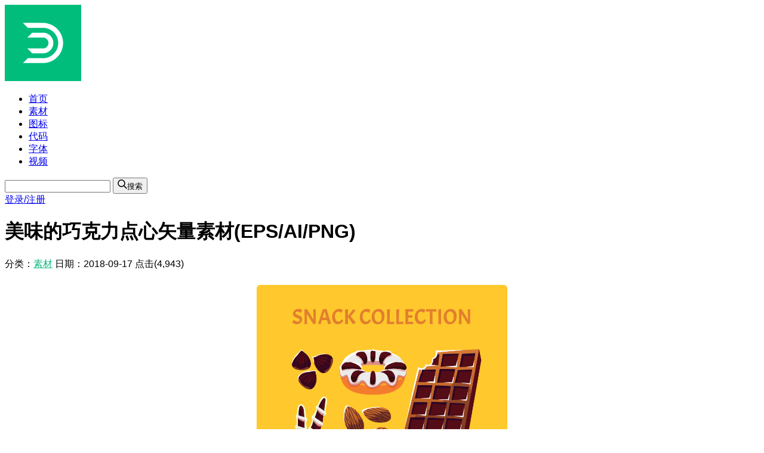

--- FILE ---
content_type: text/html; charset=UTF-8
request_url: https://www.dowebok.com/1804.html
body_size: 4300
content:
<!DOCTYPE html>
<html lang="zh-CN">
<head>
    <meta charset="utf-8">
    <meta http-equiv="X-UA-Compatible" content="IE=edge,chrome=1">
    <meta name="force-rendering" content="webkit">
    <meta name="viewport" content="width=device-width, initial-scale=1.0">
    <title>美味的巧克力点心矢量素材(EPS/AI/PNG)_dowebok</title>
    <meta name="keywords" content="巧克力,点心,矢量,素材,EPS,AI,PNG,免扣PNG">
    <meta name="description" content="这是一款美味的巧克力点心矢量素材，共7种，有巧克力棒、甜甜圈、华夫饼等等，提供了EPS、AI、免扣PNG等格式，含JPG预览图。">
    <script src="https://cdn.dowebok.com/tailwindcss/4.1.11/tailwind.min.js"></script>
    <script>
        tailwind.config = {
            theme: {
                extend: {
                    width: {
                        '90': '22.5rem',
                    }
                }
            }
        }
    </script>
    <link rel="stylesheet" href="wp-content/themes/uehtml/style-2026.css">
    <script src="https://cdn.wwads.cn/js/makemoney.js" async></script>
    <meta name='robots' content='max-image-preview:large' />
	<style>img:is([sizes="auto" i], [sizes^="auto," i]) { contain-intrinsic-size: 3000px 1500px }</style>
	</head>

<body class="single-material text-sm text-gray-700 bg-gray-100">
    <div id="app">
        <!-- 头部 -->
        <div
            class="header sticky top-0 z-40 relative flex justify-between items-center mx-auto p-4 sm:px-5 bg-white shadow-md">
            <div class="flex items-center">
                <a href="/">
                                            <img class="w-9 h-9 rounded" src="https://cdn.dowebok.com/theme/logo.png" alt="">
                                    </a>
                <ul class="flex gap-4 sm:gap-5 ml-4 sm:ml-5 text-gray-900">
                    <li>
                        <a class="hover:text-green-500" href="/">首页</a>
                    </li>
                    <li>
                        <a class="hover:text-green-500" href="/material">素材</a>
                    </li>
                    <li>
                        <a class="hover:text-green-500" href="/tag/icon">图标</a>
                    </li>
                    <li>
                        <a class="hover:text-green-500" href="/code">代码</a>
                    </li>
                    <li>
                        <a class="hover:text-green-500" href="/font">字体</a>
                    </li>
                    <li>
                        <a class="hover:text-green-500" href="/video">视频</a>
                    </li>
                </ul>
            </div>
            <div class="flex justify-end items-center flex-1 gap-8 ml-8">
                <div class="relative flex-1">
                    <form action="/">
                        <input class="w-full h-10 px-2 border border-solid border-gray-300 rounded-md outline-none" name="s">
                        <button type="submit"
                            class="absolute top-0 right-0 flex items-center gap-2 h-10 px-4 py-2.5 rounded-r-md bg-green-500 hover:bg-green-600">
                            <svg class="text-white fill-current" xmlns="http://www.w3.org/2000/svg"
                                viewBox="-49 141 512 512" width="16" height="16" aria-hidden="true">
                                <path
                                    d="M448.178 602.822 316.426 471.071c26.355-33.88 42.074-76.422 42.074-122.571 0-110.28-89.72-200-200-200s-200 89.72-200 200 89.72 200 200 200c46.149 0 88.691-15.719 122.571-42.074l131.751 131.751c4.882 4.882 11.28 7.323 17.678 7.323s12.796-2.441 17.678-7.322c9.762-9.763 9.762-25.593 0-35.356M8.5 348.5c0-82.71 67.29-150 150-150s150 67.29 150 150-67.29 150-150 150-150-67.29-150-150">
                                </path>
                            </svg><span class="text-white">搜索</span></button>
                    </form>
                </div>
                                <a class="ml-4 hover:text-yellow-500" href="javascript:">登录/注册</a>
                            </div>
        </div>

        <!-- 中间 -->
        <div class="main container flex flex-col md:flex-row mt-8 mx-auto px-5">
            <!-- 主内容 -->
            <div class="main flex-1 ie-float-left">
            <div class="article p-8 rounded-md bg-white shadow-md">
                <div class="mb-6 pb-5 border-0 border-b border-solid border-gray-200">
                    <h1 class="text-2xl font-semibold text-center">美味的巧克力点心矢量素材(EPS/AI/PNG)</h1>
                    <div class="mt-4 text-center text-gray-500">
                        <span>分类：<a href="https://www.dowebok.com/material" rel="category tag">素材</a></span>
                        <span class="mx-5">日期：<time datetime="2018-09-17" pubdate>2018-09-17</time></span>
                        <span class="hidden">点击(4,943)</span>
                    </div>
                </div>

                <script>
                    var _fontName = '美味的巧克力点心矢量素材(EPS/AI/PNG)';
                    var _postId = 1804;
                    var _styles = [{"cn":"Regular","en":"Regular"}];
                    var _map = '' || 'Regular';
                    var _extension = '' || 'ttf';
                    var _hidePreview = 0;
                </script>

                                    <p><img decoding="async" title="美味的巧克力点心矢量素材(EPS/AI/免扣PNG)" src="https://img.dowebok.com/1804.png" alt="美味的巧克力点心矢量素材(EPS/AI/免扣PNG)" /></p>
<p>这是一款美味的巧克力点心矢量素材，共 7 种，有巧克力棒、甜甜圈、华夫饼等等，提供了 EPS、AI、免扣 PNG 等格式，含 JPG 预览图。</p>
                                
                <div class="tag mt-6">标签：<a href="https://www.dowebok.com/tag/ai" rel="tag">AI矢量素材</a><a href="https://www.dowebok.com/tag/eps" rel="tag">EPS矢量素材</a><a href="https://www.dowebok.com/tag/png" rel="tag">PNG素材</a><a href="https://www.dowebok.com/tag/no-cutout-png" rel="tag">免扣PNG素材</a><a href="https://www.dowebok.com/tag/chocolate" rel="tag">巧克力</a><a href="https://www.dowebok.com/tag/vector" rel="tag">矢量素材</a></div>
            </div>
        </div>
            <!-- 侧边栏 -->
            <div class="side w-full md:w-90 mt-8 ml-0 md:mt-0 md:ml-8 ie-float-right">
    <div class="sticky" style="top: 104px;">
        <div class="px-5 pt-5 pb-5 rounded-md bg-white shadow-md">
            <div class="wwads-cn wwads-vertical mb-1" data-id="207" style="margin-top: 0; background-color: #fff;"></div>
            <script>
                var $limit = false
            </script>
            <div class="hidden">
                18.118.25.198            </div>
            <button id="down_font" data-id="1804" class="w-full py-3 rounded-md text-white bg-green-500 hover:bg-green-600 duration-700" @click="down">立即下载</button>

                                <p class="mt-4 text-center text-gray-400">无法下载？<a class="underline hover:text-green-600" href="/contact" target="_blank">立即反馈</a></p>
                            </div>
            </div>
        </div>        </div>

        <!-- 相关文章 -->
        <div class="related container mt-10 mx-auto px-5">
    <h2 class="text-xl">相关素材</h2>
    <ul class="columns-2 sm:columns-3 md:columns-5 gap-x-4 sm:gap-x-6 md:gap-x-7 mt-4">
                                                <li class="relative h-full mb-7 p-4 rounded-md bg-white overflow-auto shadow-md hover:shadow-lg">
                    <a class="relative block pb-9" href="https://www.dowebok.com/12720.html" title="各种工具设计父亲节背景图片矢量素材(AI/EPS)">
                        <div class="rounded overflow-hidden">
                                                            <img v-lazy data-src="https://img.dowebok.com/12720s.jpg" alt="各种工具设计父亲节背景图片矢量素材(AI/EPS)">
                                                    </div>
                        <p class="absolute left-0 bottom-0 w-full mt-4 text-center truncate">各种工具设计父亲节背景图片矢量素材(AI/EPS)</p>
                    </a>
                </li>
                                <li class="relative h-full mb-7 p-4 rounded-md bg-white overflow-auto shadow-md hover:shadow-lg">
                    <a class="relative block pb-9" href="https://www.dowebok.com/11305.html" title="清明节扫墓祭祀矢量素材(AI/EPS)">
                        <div class="rounded overflow-hidden">
                                                            <img v-lazy data-src="https://img.dowebok.com/11305s.png" alt="清明节扫墓祭祀矢量素材(AI/EPS)">
                                                    </div>
                        <p class="absolute left-0 bottom-0 w-full mt-4 text-center truncate">清明节扫墓祭祀矢量素材(AI/EPS)</p>
                    </a>
                </li>
                                <li class="relative h-full mb-7 p-4 rounded-md bg-white overflow-auto shadow-md hover:shadow-lg">
                    <a class="relative block pb-9" href="https://www.dowebok.com/2858.html" title="多彩卡哇伊夏日元素矢量素材(AI/EPS/PNG)">
                        <div class="rounded overflow-hidden">
                                                            <img v-lazy data-src="https://img.dowebok.com/2858s.png" alt="多彩卡哇伊夏日元素矢量素材(AI/EPS/PNG)">
                                                    </div>
                        <p class="absolute left-0 bottom-0 w-full mt-4 text-center truncate">多彩卡哇伊夏日元素矢量素材(AI/EPS/PNG)</p>
                    </a>
                </li>
                                <li class="relative h-full mb-7 p-4 rounded-md bg-white overflow-auto shadow-md hover:shadow-lg">
                    <a class="relative block pb-9" href="https://www.dowebok.com/8235.html" title="花卉字母设计2022年日历矢量素材(AI/EPS)">
                        <div class="rounded overflow-hidden">
                                                            <img v-lazy data-src="https://img.dowebok.com/8235s.png" alt="花卉字母设计2022年日历矢量素材(AI/EPS)">
                                                    </div>
                        <p class="absolute left-0 bottom-0 w-full mt-4 text-center truncate">花卉字母设计2022年日历矢量素材(AI/EPS)</p>
                    </a>
                </li>
                                <li class="relative h-full mb-7 p-4 rounded-md bg-white overflow-auto shadow-md hover:shadow-lg">
                    <a class="relative block pb-9" href="https://www.dowebok.com/5129.html" title="带口罩骑自行车送货的快递员矢量素材(AI/EPS)">
                        <div class="rounded overflow-hidden">
                                                            <img v-lazy data-src="https://img.dowebok.com/5129s.png" alt="带口罩骑自行车送货的快递员矢量素材(AI/EPS)">
                                                    </div>
                        <p class="absolute left-0 bottom-0 w-full mt-4 text-center truncate">带口罩骑自行车送货的快递员矢量素材(AI/EPS)</p>
                    </a>
                </li>
                                <li class="relative h-full mb-7 p-4 rounded-md bg-white overflow-auto shadow-md hover:shadow-lg">
                    <a class="relative block pb-9" href="https://www.dowebok.com/4616.html" title="抽象科技背景矢量素材(AI/EPS)">
                        <div class="rounded overflow-hidden">
                                                            <img v-lazy data-src="https://img.dowebok.com/4616s.jpg" alt="抽象科技背景矢量素材(AI/EPS)">
                                                    </div>
                        <p class="absolute left-0 bottom-0 w-full mt-4 text-center truncate">抽象科技背景矢量素材(AI/EPS)</p>
                    </a>
                </li>
                                <li class="relative h-full mb-7 p-4 rounded-md bg-white overflow-auto shadow-md hover:shadow-lg">
                    <a class="relative block pb-9" href="https://www.dowebok.com/8793.html" title="九个游戏水晶徽章矢量素材(EPS)">
                        <div class="rounded overflow-hidden">
                                                            <img v-lazy data-src="https://img.dowebok.com/8793s.jpg" alt="九个游戏水晶徽章矢量素材(EPS)">
                                                    </div>
                        <p class="absolute left-0 bottom-0 w-full mt-4 text-center truncate">九个游戏水晶徽章矢量素材(EPS)</p>
                    </a>
                </li>
                                <li class="relative h-full mb-7 p-4 rounded-md bg-white overflow-auto shadow-md hover:shadow-lg">
                    <a class="relative block pb-9" href="https://www.dowebok.com/3431.html" title="可爱的万圣节女巫矢量素材(AI/EPS)">
                        <div class="rounded overflow-hidden">
                                                            <img v-lazy data-src="https://img.dowebok.com/3431s.jpg" alt="可爱的万圣节女巫矢量素材(AI/EPS)">
                                                    </div>
                        <p class="absolute left-0 bottom-0 w-full mt-4 text-center truncate">可爱的万圣节女巫矢量素材(AI/EPS)</p>
                    </a>
                </li>
                                <li class="relative h-full mb-7 p-4 rounded-md bg-white overflow-auto shadow-md hover:shadow-lg">
                    <a class="relative block pb-9" href="https://www.dowebok.com/4669.html" title="彩蛋挂饰复活节快乐矢量素材(AI/EPS)">
                        <div class="rounded overflow-hidden">
                                                            <img v-lazy data-src="https://img.dowebok.com/4669s.jpg" alt="彩蛋挂饰复活节快乐矢量素材(AI/EPS)">
                                                    </div>
                        <p class="absolute left-0 bottom-0 w-full mt-4 text-center truncate">彩蛋挂饰复活节快乐矢量素材(AI/EPS)</p>
                    </a>
                </li>
                                <li class="relative h-full mb-7 p-4 rounded-md bg-white overflow-auto shadow-md hover:shadow-lg">
                    <a class="relative block pb-9" href="https://www.dowebok.com/3869.html" title="多彩数字2020新年快乐矢量素材(AI/EPS)">
                        <div class="rounded overflow-hidden">
                                                            <img v-lazy data-src="https://img.dowebok.com/3869s.png" alt="多彩数字2020新年快乐矢量素材(AI/EPS)">
                                                    </div>
                        <p class="absolute left-0 bottom-0 w-full mt-4 text-center truncate">多彩数字2020新年快乐矢量素材(AI/EPS)</p>
                    </a>
                </li>
                                <li class="relative h-full mb-7 p-4 rounded-md bg-white overflow-auto shadow-md hover:shadow-lg">
                    <a class="relative block pb-9" href="https://www.dowebok.com/9527.html" title="灯笼月亮兔子和荷塘设计中秋节背景矢量素材(EPS)">
                        <div class="rounded overflow-hidden">
                                                            <img v-lazy data-src="https://img.dowebok.com/9527s.jpg" alt="灯笼月亮兔子和荷塘设计中秋节背景矢量素材(EPS)">
                                                    </div>
                        <p class="absolute left-0 bottom-0 w-full mt-4 text-center truncate">灯笼月亮兔子和荷塘设计中秋节背景矢量素材(EPS)</p>
                    </a>
                </li>
                                <li class="relative h-full mb-7 p-4 rounded-md bg-white overflow-auto shadow-md hover:shadow-lg">
                    <a class="relative block pb-9" href="https://www.dowebok.com/9523.html" title="逼真的月饼和月亮设计中秋节背景矢量素材(EPS)">
                        <div class="rounded overflow-hidden">
                                                            <img v-lazy data-src="https://img.dowebok.com/9523s.jpg" alt="逼真的月饼和月亮设计中秋节背景矢量素材(EPS)">
                                                    </div>
                        <p class="absolute left-0 bottom-0 w-full mt-4 text-center truncate">逼真的月饼和月亮设计中秋节背景矢量素材(EPS)</p>
                    </a>
                </li>
                                <li class="relative h-full mb-7 p-4 rounded-md bg-white overflow-auto shadow-md hover:shadow-lg">
                    <a class="relative block pb-9" href="https://www.dowebok.com/4035.html" title="红色灯笼和中国结新年快乐矢量素材(EPS)">
                        <div class="rounded overflow-hidden">
                                                            <img v-lazy data-src="https://img.dowebok.com/4035s.jpg" alt="红色灯笼和中国结新年快乐矢量素材(EPS)">
                                                    </div>
                        <p class="absolute left-0 bottom-0 w-full mt-4 text-center truncate">红色灯笼和中国结新年快乐矢量素材(EPS)</p>
                    </a>
                </li>
                                <li class="relative h-full mb-7 p-4 rounded-md bg-white overflow-auto shadow-md hover:shadow-lg">
                    <a class="relative block pb-9" href="https://www.dowebok.com/8427.html" title="卡通风格的青蛙矢量素材(EPS/PNG)">
                        <div class="rounded overflow-hidden">
                                                            <img v-lazy data-src="https://img.dowebok.com/8427s.png" alt="卡通风格的青蛙矢量素材(EPS/PNG)">
                                                    </div>
                        <p class="absolute left-0 bottom-0 w-full mt-4 text-center truncate">卡通风格的青蛙矢量素材(EPS/PNG)</p>
                    </a>
                </li>
                                <li class="relative h-full mb-7 p-4 rounded-md bg-white overflow-auto shadow-md hover:shadow-lg">
                    <a class="relative block pb-9" href="https://www.dowebok.com/6384.html" title="圣诞驯鹿拉着圣诞老人素描矢量素材(EPS)">
                        <div class="rounded overflow-hidden">
                                                            <img v-lazy data-src="https://img.dowebok.com/6384s.jpg" alt="圣诞驯鹿拉着圣诞老人素描矢量素材(EPS)">
                                                    </div>
                        <p class="absolute left-0 bottom-0 w-full mt-4 text-center truncate">圣诞驯鹿拉着圣诞老人素描矢量素材(EPS)</p>
                    </a>
                </li>
                                            </ul>
    </div>
        <!-- 底部 -->
        <div class="footer mt-10 bg-gray-900">
            <div class="container mx-auto py-4 text-xs text-center text-gray-400">
                <div class="flex flex-col sm:flex-row justify-center leading-7">
                    <span>© CopyRight 2024 dowebok.com</span>
                    <a class="mx-4 hover:text-gray-300" href="https://beian.miit.gov.cn" target="_blank">粤ICP备14034220号-1</a>
                    <a class="hover:text-gray-300" href="/copyright">版权声明</a>
                    <a class="hidden" href="https://www.dowebok.cn/">嘟嘟视频-设计师和自媒体创作者的好帮手</a>
                    <a class="hidden" href="https://www.ifmac.cn/">ifmac_精品Mac应用软件免费下载</a>
                    <a class="hidden" href="https://www.iffont.com/">一个免费下载字体的网站_iffont</a>
                    <a class="hidden" href="https://www.dopng.com/">多朋工具</a>
                </div>
            </div>
        </div>
    </div>
    <script src="https://cdn.dowebok.com/vue/2.6.14/vue.min.js"></script>
    <script src="https://cdn.dowebok.com/axios/0.30.1/axios.min.js"></script>
    <script src="wp-content/themes/uehtml/script-material.js"></script>
    <script src="https://hm.baidu.com/hm.js?303bc8edfbdad4c1f69a57981411439e"></script>
</body>

</html>

--- FILE ---
content_type: application/javascript
request_url: https://www.dowebok.com/wp-content/themes/uehtml/script-material.js
body_size: 1579
content:
const lazyElements = []; 

        function throttle(fn, delay) {
            let timer = null;
            return function() {
                if (timer) return;
                timer = setTimeout(() => {
                    fn.apply(this, arguments);
                    timer = null;
                }, delay);
            };
        }

        function isElementInViewport(el) {
            const rect = el.getBoundingClientRect();
            const threshold = 100;

            return (
                rect.top < (window.innerHeight + threshold) &&
                rect.bottom > 0
            );
        }

        function loadImage(el) {
            const realSrc = el.getAttribute('data-src'); 

            if (!realSrc) {
                console.error('v-lazy 元素缺少 data-src 属性:', el);
                return;
            }

            el.src = realSrc;

            const placeholder = el.parentNode.querySelector('.placeholder-text');
            if (placeholder) {
                placeholder.remove();
            }

            el.onload = () => {
                el.classList.add('loaded');
                el.parentNode.style.backgroundColor = 'transparent'; 
            };
            
            const index = lazyElements.indexOf(el);
            if (index > -1) {
                lazyElements.splice(index, 1);
            }
            el.removeAttribute('data-src'); 
        }

        const checkAndLoad = throttle(() => {
            if (lazyElements.length === 0) {
                window.removeEventListener('scroll', checkAndLoad);
                window.removeEventListener('resize', checkAndLoad);
                console.log('所有懒加载图片已处理，移除事件监听。');
                return;
            }

            for (let i = lazyElements.length - 1; i >= 0; i--) {
                const el = lazyElements[i];
                if (isElementInViewport(el)) {
                    loadImage(el);
                }
            }
        }, 200); 

        // ----------------------------------------------------
        // 注册全局自定义指令 v-lazy (已修复)
        // ----------------------------------------------------
        Vue.directive('lazy', {
            // 步骤 1: bind 钩子只做简单的验证和元素标记
            bind(el) {
                if (el.tagName !== 'IMG' || !el.hasAttribute('data-src')) {
                    console.error('v-lazy 指令只能用于带有 data-src 属性的 <img> 标签。');
                    return;
                }
                
                // 将元素推入待检查列表
                lazyElements.push(el);
            },

            // 步骤 2: inserted 钩子确保元素在 DOM 中，此时可以访问父节点
            inserted(el) {
                // *** 修复点：将所有需要 parentNode 的 DOM 操作移到这里 ***

                // 1. 添加占位符文本
                const wrapper = el.parentNode; 
                // 此时 wrapper 保证不是 null
                if (wrapper) { 
                    const placeholderText = el.getAttribute('data-placeholder') || 'Loading...';
                    const placeholderDiv = document.createElement('div');
                    placeholderDiv.className = 'placeholder-text';
                    placeholderDiv.textContent = placeholderText;
                    wrapper.insertBefore(placeholderDiv, el); 
                }

                // 2. 立即检查首屏图片
                checkAndLoad();
            }
        });

var app = new Vue({
    el: '#app',
    data: {
        postId: _postId
    },
    methods: {
        down() {
            window.open('down?id=' + this.postId)
        }
    }
})

// 额外的事件监听 (因为 inserted 钩子只会在元素插入时调用一次)
        window.addEventListener('scroll', checkAndLoad);
        window.addEventListener('resize', checkAndLoad);